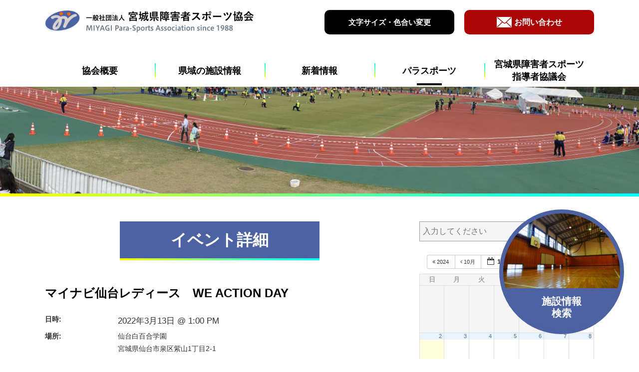

--- FILE ---
content_type: text/css
request_url: https://mpsa.jp/cms/wp-content/themes/sports2021/assets/css/reset.css
body_size: 5972
content:
@charset "utf-8";
/* ===================== reset ==== */
html, body, div, iframe, h1, h2, h3, h4, h5, h6, p, a, img, small, dl, dt, dd, ol, ul, li, form, label, table, tr, th, td, article, footer, header, nav, section, figure ,address{margin: 0;padding: 0;border: 0;font-size: 100%; font-style: normal;}
input, textarea {margin: 0; resize: none; font-size: 16px; padding: 6px;box-sizing: border-box;}
ol, ul {list-style: none;}
table {border-collapse: collapse;border-spacing: 0;}
a {text-decoration: none;color: inherit;}
a:focus {outline: none;}
img {max-width: 100%;height: auto;}
html {font-family:  "游ゴシック体", YuGothic, "游ゴシック Medium", "Yu Gothic Medium", "游ゴシック", "Yu Gothic", 'Hiragino Kaku Gothic ProN' , 'メイリオ' , Meiryo , sans-serif;-webkit-text-size-adjust: 100%;line-height: 1.7;-webkit-font-smoothing: antialiased;}
.mincyo {font-family:'ヒラギノ明朝 Pro W3', 'Hiragino Mincho ProN', '游明朝', 'Yu Mincho', '游明朝体', 'YuMincho', 'HG明朝E', 'ＭＳ Ｐ明朝', 'ＭＳ 明朝', 'MS PMincho', serif;}
/* ===================== utility ==== */
.u_of {overflow: hidden;white-space: nowrap;text-indent: 110%;}
.u_cf::after {content: '';clear: both;display: block;}
.text_link{color:blue; text-decoration: underline; transition: all .3s;}
.text_link:hover{color: red;}
.touch_anime{transition: opacity .3s;}
@media all and (min-width:768px) {.touch_anime:not(.nopacity):hover{opacity: .7;}}
@media all and (max-width:767px) {.touch_anime:not(.nopacity).touch__start{opacity: .7;}}
.scroll_anime{transition: all 1s ease .1s;}
.scroll_anime.fuwa{opacity:0; transform: scale(.95);}
.scroll_anime.fuwa.scroll__start{opacity:1;transform: scale(1)}
.scroll_anime.fuwa-up{transform: translateY(30px);opacity:0;}
.scroll_anime.fuwa-up.scroll__start{transform: translateY(0px);opacity:1;}
.scroll_anime.fuwa-down{transform: translateY(-30px);opacity:0;}
.scroll_anime.fuwa-down.scroll__start{transform: translateY(0px);opacity:1;}
.scroll_anime.fuwa-right{transform: translateX(-30px);opacity:0;}
.scroll_anime.fuwa-right.scroll__start{transform: translateX(0px);opacity:1;}
.scroll_anime.fuwa-left{transform: translateX(30px);opacity:0;}
.scroll_anime.fuwa-left.scroll__start{transform: translateX(0px);opacity:1;}
.scroll_filter{position: relative;overflow: hidden;}
.scroll_filter::before{content: '';width: 100%;height: 100%;background: #fff;position: absolute;left:0;top:0;transition: all 1s;}
.scroll_filter.filter-left.scroll__start::before{left:-100%;}
.scroll_filter.filter-right.scroll__start::before{left: 100%;}
.scroll_filter.filter-up.scroll__start::before{top:-100%;}
.scroll_filter.filter-down.scroll__start::before{top: 100%;}
/* == accessibility ============================================== */
.color-black *, .color-black *:before {
    color: yellow !important;
    border-color: yellow !important;
    background-color: black !important;
}
.color-yellow *, .color-yellow *:before {
    color: black !important;
    border-color: black !important;
    background-color: yellow !important;
}
.color-blue *, .color-blue *:before {
    color: yellow !important;
    border-color: yellow !important;
    background-color: blue !important;
}
/**/
.color-black .nuri, .color-black .nuri:before ,.color-black .nuri a  ,.color-black .nuri span {
    border-color: yellow !important;
    background-color: yellow !important;
    color: black !important;
}
.color-yellow .nuri, .color-yellow .nuri:before ,.color-yellow .nuri a  ,.color-yellow .nuri span {
    border-color: black !important;
    background-color: black !important;
    color: yellow !important;
}
.color-blue .nuri, .color-blue .nuri:before ,.color-blue .nuri a  ,.color-blue .nuri span {
    border-color: yellow !important;
    background-color: yellow !important;
    color: #000 !important;
}
/* ===================== wp ==== */
.wp-editor h1 {
    font-size: 175%;
}
.wp-editor h2 {
    font-size: 160%;
}
.wp-editor h3 {
    font-size: 145%;
}
.wp-editor h4 {
    font-size: 130%;
}
.wp-editor h5 {
    font-size: 115%;
}
.wp-editor h1, .wp-editor h2, .wp-editor h3, .wp-editor h4, .wp-editor h5 {
    margin: 30px 0 10px;
}
.wp-editor img {
    max-width: 100%;
    height: auto;
}
.wp-editor hr {
    margin: 20px 0;
}
.wp-editor .alignleft {
    float: left;
    margin: 0 10px 10px 0;
}
.wp-editor .alignright {
    float: right;
    margin: 0 0 10px 10px;
}
.wp-editor .aligncenter {
    display: block;
    margin: 0 auto;
    text-align: center;
}
.wp-editor strong {
    font-weight: bold;
}
.wp-editor em {
    font-style: italic;
}
.wp-editor del {
    text-decoration: line-through;
}
.wp-editor blockquote {
    display: inline-block;
    padding: 0 1em;
    position: relative;
    margin: 0;
}
.wp-editor blockquote:before {
    content: '"';
    position: absolute;
    left: 0;
    top: 0;
}
.wp-editor blockquote:after {
    content: '"';
    position: absolute;
    right: 0;
    bottom: 0;
}
.wp-editor a {
    color: #00F;
    text-decoration: underline;
    transition: all .2s;
}
.wp-editor a:hover {
    color: red;
}
.wp-editor p {
    margin: 0 0 20px 0;
}
.wp-editor ul {
    list-style: disc;
    padding: 0 0 0 1.5em;
    margin: 0 0 20px 0;
}
.wp-editor ol {
    list-style: decimal;
    padding: 0 0 0 1.5em;
    margin: 0 0 20px 0;
}
.wp-editor table {
    width: 100% !important;
    box-sizing: border-box;
    border-collapse: collapse;
    border-spacing: 0;
    border: none;
    table-layout: fixed !important;
    resize: none;
    margin: 15px auto;
}
.wp-editor table th {
    box-sizing: border-box;
    padding: 6px;
    border: solid 1px #999;
    background: #f5f5f5;
    width: auto !important;
}
.wp-editor table td {
    box-sizing: border-box;
    padding: 6px;
    border: solid 1px #999;
    width: auto !important;
}
@media all and (max-width:767px) {
    .wp-editor .alignleft {
        float: none;
        display: block;
        margin: 0 0 10px;
    }
    .wp-editor .alignright {
        float: none;
        display: block;
        margin: 0 0 10px;
    }
}

--- FILE ---
content_type: text/css
request_url: https://mpsa.jp/cms/wp-content/themes/sports2021/assets/css/style_pc.css?170735
body_size: 34249
content:
@charset "utf-8";
/**/
.block_member-page {
  display: none;
}
#side-wrap .btn_more {
  pointer-events: none;
  position: relative;
}
#side-wrap .btn_more::before {
  content: '';
  width: 100%;
  height: 100%;
  background: rgba(0, 0, 0, .4);
  position: absolute;
  left: 0;
  top: 0;
  z-index: 2;
}
#side-wrap .btn_more::after {
  content: 'coming soon';
  position: absolute;
  top: 50%;
  left: 50%;
  -webkit-transform: translate(-50%, -50%);
  transform: translate(-50%, -50%);
  color: #fff;
  font-size: 125%;
  font-weight: 600;
  z-index: 5;
}
/**/
.sp-only {
  display: none !important;
}
body {
  min-width: 1140px;
}
.font-medium {
  font-size: 125% !important;
}
.font-large {
  font-size: 150% !important;
}
.inner, #contents-wrap {
  width: 1100px;
  margin: auto;
}
.float-box {
  overflow: hidden;
}
#contents-wrap {
  padding: 50px 0 80px;
  overflow: hidden;
}
#main-wrap {
  float: left;
  width: calc(100% - 400px);
}
#side-wrap {
  float: right;
  width: 350px;
}
#side-wrap .area_search form {
  display: block;
  position: relative;
  line-height: 1;
}
#side-wrap .area_search input[type="text"] {
  width: calc(100% - 70px);
  height: 40px;
  -webkit-appearance: none;
  -moz-appearance: none;
  appearance: none;
  border: solid 1px #999;
  box-sizing: border-box;
  border-radius: 0;
  background: #f5f5f5 !important;
  outline: none;
}
#side-wrap .area_search input[type="submit"] {
  -webkit-appearance: none;
  -moz-appearance: none;
  appearance: none;
  width: 70px;
  line-height: 40px;
  text-align: center;
  background: #4c62a2;
  color: #fff;
  font-weight: 600;
  border: none;
  position: absolute;
  right: 0;
  top: 0;
  padding: 0;
  cursor: pointer;
  outline: none;
}
#side-wrap .btn_more {
  width: 350px;
}
#side-wrap .btn_more a {
  line-height: 65px;
}
#side-wrap .side-contents {
  margin: 0 0 30px;
}
#side-wrap .youtube {
  position: relative;
}
/*
#side-wrap .youtube::before {
    content: '';
    width: 64px;
    height: 50px;
    background: url(../img/btn_youtube.png) no-repeat;
    background-size: contain;
    position: absolute;
    left: 0;
    top: 0;
    bottom: 0;
    right: 0;
    margin: auto;
    z-index: 10;
    pointer-events: none;
}
*/
/* == parts ============================================== */
.title_center {
  text-align: center;
  color: #4c62a2;
  font-size: 175%;
  font-weight: 600;
  line-height: 1.4;
  margin: 0 0 20px;
}
.title_back {
  font-size: 135%;
  font-weight: 600;
  color: #fff;
  background: #4c62a2;
  padding: 10px 15px;
  margin: 0 0 30px;
}
.title_border {
  margin: 0 0 20px;
  font-size: 125%;
  font-weight: 600;
  color: #4c62a2;
  border-bottom: solid 2px #4c62a2;
}
.text_lead {
  font-size: 140%;
  font-weight: 600;
  margin: 0 0 50px;
  text-align: center;
}
.text_margin {
  margin: 0 0 50px;
}
.btn_base {
  width: 350px;
  margin: 30px auto;
  text-align: center;
}
.btn_base a {
  display: block;
  background: #c2c2c2;
  color: #fff;
  line-height: 60px;
  font-size: 110%;
  font-weight: 600;
}
.btn_more {
  width: 380px;
  margin: 30px auto;
  background: #4c62a2;
  text-align: center;
  overflow: hidden;
}
.btn_more a {
  display: block;
  line-height: 70px;
  background: url("../img/waku.png") no-repeat;
  background-size: contain;
  color: #fff;
  font-weight: 600;
  font-size: 115%;
}
.btn_more span {
  display: inline-block;
  padding: 0 30px 0 0;
  background: url(../img/arrow.png) no-repeat right center;
}
.btn_more a, .btn_more span {
  background-color: transparent !important;
}
.btn-wrap {
  text-align: center;
}
.btn-wrap .btn_more {
  display: inline-block;
  width: 320px;
  margin: 10px;
}
.btn-wrap .btn_more a {
  line-height: 59px;
}
/* == header ============================================== */
header .h-top {
  padding: 20px 0;
  overflow: hidden;
  margin: 0 0 20px;
}
header .h-logo {
  float: left;
}
header .h-logo a {
  display: block;
  width: 418px;
  height: 45px;
  background: url(../img/main-log01.png) no-repeat;
  overflow: hidden;
  text-indent: 120%;
  white-space: nowrap;
}
.color-black header .h-logo a, .color-blue header .h-logo a {
  background: url(../img/main-log02.png) no-repeat;
}
header .box-btn {
  float: right;
  overflow: hidden;
}
header .box-btn a {
  font-weight: 600;
  display: block;
  line-height: 45px;
}
header .box-btn .btn_change {
  width: 260px;
  border-radius: 10px;
  background: #000;
  text-align: center;
  float: left;
  margin: 0 20px 0 0;
  font-size: 95%;
  border: solid 2px #000;
  box-sizing: border-box;
}
header .box-btn .btn_change a {
  color: #fff;
  background: none !important;
}
.btn_contact {
  width: 260px;
  border-radius: 10px;
  background: #aa0404;
  text-align: center;
  border: solid 2px #aa0404;
  box-sizing: border-box;
}
.btn_contact a {
  color: #fff;
  background: none !important;
}
.btn_contact span {
  display: inline-block;
  padding: 0 0 0 35px;
  background-image: url("../img/icon-mail01.png");
  background-repeat: no-repeat;
  background-position: left center;
}
header .box-btn .btn_contact {
  float: left;
}
.color-black header .box-btn .btn_contact span {
  background-image: url("../img/icon-mail02.png");
}
.color-yellow header .box-btn .btn_contact span {
  background-image: url("../img/icon-mail03.png");
}
.color-blue header .box-btn .btn_contact span {
  background-image: url("../img/icon-mail02.png");
}
.list_main-nav {
  display: -webkit-box;
  display: -ms-flexbox;
  display: flex;
  -ms-flex-pack: distribute;
  justify-content: space-around;
  -ms-flex-wrap: nowrap;
  flex-wrap: nowrap;
}
.list_main-nav > li {
  -ms-flex-preferred-size: auto;
  flex-basis: auto;
  text-align: center;
  position: relative;
  width: 100%;
  height: calc(2.8em + 20px);
}
.list_main-nav > li + li::before {
  content: '';
  width: 2px;
  height: 28px;
  background: url(../img/grade.jpg) no-repeat;
  position: absolute;
  left: 0;
  top: 0;
  bottom: 0;
  margin: auto;
}
.list_main-nav > li > a {
  display: flex;
  justify-content: center;
  align-items: center;
  font-size: 115%;
  font-weight: 600;
  position: relative;
  line-height: 1.4;
  height: 100%;
}
.list_main-nav > li > a::before {
  content: '';
  position: absolute;
  bottom: 3px;
  right: 0;
  left: 0;
  margin: auto;
  height: 4px;
  background: #000;
  transition: all .3s;
  width: 0;
}
.color-black .list_main-nav > li > a::before {
  background-color: yellow !important;
}
.color-yellow .list_main-nav > li > a::before {
  background-color: black !important;
}
.color-blue .list_main-nav > li > a::before {
  background-color: yellow !important;
}
.list_main-nav > li > a:hover::before, #page_outline .list_main-nav > li:nth-child(1) > a::before, #page_facilities .list_main-nav > li:nth-child(2) > a::before, #page_information .list_main-nav > li:nth-child(3) > a::before, #page_associates .list_main-nav > li:nth-child(4) > a::before, #page_mypage .list_main-nav > li:nth-child(5) > a::before, #page_para-sports01 .list_main-nav > li:nth-child(4) > a::before, #page_para-sports02 .list_main-nav > li:nth-child(4) > a::before, #page_para-sports03 .list_main-nav > li:nth-child(4) > a::before, #page_para-sports04 .list_main-nav > li:nth-child(5) > a::before {
  width: 50px;
}
.list_sub-nav {
  position: absolute;
  top: 99%;
  left: 0;
  width: 100%;
  z-index: 100;
  background: #fff;
  border: solid 1px #999;
  opacity: 0;
  visibility: hidden;
  pointer-events: none;
  transition: all .5s;
}
.list_main-nav > li:hover .list_sub-nav {
  opacity: 1;
  visibility: visible;
  pointer-events: auto;
}
.list_sub-nav a {
  display: block;
  padding: 10px 10px 10px 25px;
  font-size: 82%;
  font-weight: 600;
  text-align: left;
  border-bottom: solid 1px #999;
  position: relative;
  transition: all .2s;
}
.list_sub-nav a::before {
  content: '';
  width: 8px;
  height: 8px;
  position: absolute;
  left: 8px;
  top: 0;
  bottom: 0;
  margin: auto;
  background: #feff01;
  background: -moz-linear-gradient(left, #feff01 0%, #c0ff3f 21%, #8eff71 40%, #4cffb3 61%, #23ffdc 80%, #02fffd 100%);
  background: -webkit-linear-gradient(left, #feff01 0%, #c0ff3f 21%, #8eff71 40%, #4cffb3 61%, #23ffdc 80%, #02fffd 100%);
  background: linear-gradient(to right, #feff01 0%, #c0ff3f 21%, #8eff71 40%, #4cffb3 61%, #23ffdc 80%, #02fffd 100%);
  filter: progid:DXImageTransform.Microsoft.gradient(startColorstr='#feff01', endColorstr='#02fffd', GradientType=1);
  transform: rotateZ(45deg);
}
.list_sub-nav a:hover {
  background: #4c62a2;
  color: #fff;
}
/* == footer ============================================== */
footer {
  padding: 50px 0 10px;
  background: #4c62a2;
  color: #fff;
}
footer .inner {
  overflow: hidden;
}
footer .f-title {
  font-size: 135%;
  font-weight: 600;
}
footer .area_info {
  float: left;
  width: 500px;
}
footer .f-address {
  margin: 0 0 20px;
}
footer .copyright {
  margin: 50px 0 0;
  text-align: center;
  font-size: 80%;
}
footer .tel-box {
  float: left;
  font-size: 80%;
  line-height: 1;
}
footer .tel-box p + p {
  margin: 10px 0 0;
}
footer .tel-box span {
  font-size: 175%;
  font-weight: 600;
  display: inline-block;
  margin: 0 0 0 10px;
}
footer .btn_map {
  width: 220px;
  border: solid 1px #fff;
  float: right;
  text-align: center;
}
footer .btn_map a {
  display: block;
  font-weight: 600;
  line-height: 60px;
}
footer .btn_map span {
  display: inline-block;
  background: url(../img/arrow02.png) no-repeat right center;
  padding: 0 20px;
}
footer .area_map {
  float: right;
  width: 500px;
  height: 250px;
}
footer .area_map iframe {
  width: 100%;
  height: 100%;
}
/* == frontpage ==============================================*/
.block_front-top {
  position: relative;
  height: 600px;
  overflow: hidden;
}
.block_front-top::before {
  content: '';
  width: 100%;
  height: 6px;
  position: absolute;
  top: 0;
  left: 0%;
  margin: auto;
  background: url(../img/line01.jpg) center;
  z-index: 5;
}
.block_front-top::after {
  content: '';
  width: 100%;
  height: 6px;
  position: absolute;
  left: 0;
  right: 0;
  bottom: 0;
  margin: auto;
  background: url(../img/line01.jpg) center;
}
.block_front-top .top-slide {
  position: absolute;
  top: 50%;
  left: 50%;
  -webkit-transform: translate(-50%, -50%);
  transform: translate(-50%, -50%);
  width: 100%;
  height: 100%;
}
.block_front-top .slick-list, .block_front-top .slick-track, .block_front-top .slick-slide, .block_front-top .slick-slide > div {
  height: 100%;
}
.block_front-top .top-slide .contents {
  background-position: center;
  background-repeat: no-repeat;
  background-size: cover;
  width: 100%;
  height: 100%;
}
.block_front-top .top-slide .contents.slide01 {
  background-image: url(../img/slider/slide01.jpg);
}
.block_front-top .top-slide .contents.slide02 {
  background-image: url(../img/slider/slide02.jpg);
}
.block_front-top .top-slide .contents.slide03 {
  background-image: url(../img/slider/slide03.jpg);
}
.block_front-top .top-slide .contents.slide04 {
  background-image: url(../img/slider/slide04.jpg);
}
.block_front-top .top-slide .contents.slide05 {
  background-image: url(../img/slider/slide05.jpg);
}
.fixed-menu {
  position: fixed;
  right: 30px;
  bottom: 50px;
  border-radius: 50%;
  overflow: hidden;
  background: #4c62a2;
  box-sizing: border-box;
  width: 250px;
  height: 250px;
  text-align: center;
  border: solid 8px #4c62a2;
  z-index: 1000;
}
.fixed-menu .btn-search a {
  display: block;
  padding: 70% 0 0;
  background: url("../img/main-btn.jpg") no-repeat center top;
  background-size: contain;
  color: #fff;
  font-size: 125%;
  font-weight: 600;
  line-height: 1.2;
}
/*--------------------*/
.block_front-news {
  margin: 60px auto;
  border-top: solid 1px #4c62a2;
  border-bottom: solid 1px #4c62a2;
  padding: 50px 0;
}
.list_tab {
  overflow: hidden;
  margin: 0 0 30px;
}
.list_tab li {
  text-align: center;
  font-size: 110%;
  font-weight: 600;
  float: left;
  width: 32%;
  background: #4c62a2;
  color: #fff;
  border-radius: 10px;
  margin: 0 0 2%;
  box-sizing: border-box;
  border: solid 2px #4c62a2;
  cursor: pointer;
}
.list_tab li span, .list_tab li a {
  display: block;
  line-height: 50px;
}
.list_tab li:nth-child(2) {
  margin: 0 2% 2%;
}
.list_tab li:nth-child(4) {
  width: 49%;
  margin: 0 2% 0 0;
}
.list_tab li:nth-child(5) {
  width: 49%;
}
.list_tab li.tab__select {
  color: #4c62a2;
  background: #fff;
}
.color-black .list_tab li.tab__select {
  background: yellow !important;
  color: black !important;
}
.color-yellow .list_tab li.tab__select {
  background: black !important;
  color: yellow !important;
}
.color-blue .list_tab li.tab__select {
  background: yellow !important;
  color: black !important;
}
.list_news-summary li + li {
  margin: 30px 0 0;
}
.list_news-summary a {
  overflow: hidden;
  position: relative;
  display: -webkit-box;
  display: -ms-flexbox;
  display: flex;
}
.list_news-summary .news-thumbnail {
  width: 40%;
  margin: 0 2% 0 0;
  position: relative;
}
.list_news-summary .news-thumbnail .cat-tag {
  position: absolute;
  left: 0;
  line-height: 1;
  background: #4c62a2;
  padding: 8px 12px;
  border: solid 2px #eee;
  font-size: 82%;
  font-weight: 600;
  color: #fff;
}
.list_news-summary .news-thumbnail img {
  vertical-align: top;
}
.list_news-summary .text-box {
  width: 58%;
  line-height: 1.3;
  position: relative;
}
.list_news-summary .text-box .news-title {
  font-size: 115%;
  font-weight: 600;
  margin: 0 0 5px;
  max-height: 2.6em;
  overflow: hidden;
}
.list_news-summary .text-box .news-text {
  max-height: 2.6em;
  overflow: hidden;
  font-size: 88%;
}
.list_news-summary .text-box .news-iine {
  position: absolute;
  bottom: 0;
  left: 0;
  color: #68868e;
  font-weight: 600;
  font-size: 88%;
}
.list_news-summary .text-box .news-iine .wpulike {
  display: inline-block;
  padding: 0 !important;
}
.list_news-summary .text-box .news-iine button {
  display: none;
}
.area_pager {
  margin: 80px auto 0;
  text-align: center;
}
.area_pager span, .area_pager a {
  display: inline-block;
  width: 30px;
  line-height: 30px;
  height: 30px;
  text-align: center;
  border: solid 1px #51629d;
  margin: 0 5px;
  font-weight: 600;
  vertical-align: top;
  background-color: #51629d;
  color: #fff;
  transition: all .3s;
  background-repeat: no-repeat;
  background-position: center;
  background-size: contain;
}
.area_pager span, .area_pager a:hover {
  background-color: #fff;
  color: #51629d;
}
.area_pager .previouspostslink {
  border: none;
  overflow: hidden;
  white-space: nowrap;
  text-indent: 120%;
  background-image: url(../img/prev.png);
  background-color: transparent !important;
  margin: 2px 20px 0 0;
}
.area_pager .nextpostslink {
  border: none;
  overflow: hidden;
  white-space: nowrap;
  text-indent: 120%;
  background-image: url(../img/next.png);
  background-color: transparent !important;
  margin: 2px 0 0 20px;
}
.area_pager .previouspostslink:hover, .area_pager .nextpostslink:hover {
  transform: scale(1.1);
}
.list_others {
  overflow: hidden;
  margin: 0 0 100px;
}
.list_others li {
  float: left;
  width: 32%;
  margin: 0 0 0 2%;
}
.list_others li:nth-child(3n + 1) {
  clear: both;
  margin: 0;
}
.list_others a {
  display: block;
}
.list_others .title {
  font-weight: 600;
  margin: 0 0 5px;
}
.list_others .excerpt {
  font-size: 82%;
}
.block_single .single-info {
  margin: 0 0 15px;
  overflow: hidden;
}
.block_single .single-info .time {
  float: left;
  color: #68868e;
  font-weight: 600;
  font-size: 82%;
}
.block_single .single-info .list_single-sns {
  float: right;
}
.block_single .single-info .list_single-sns li {
  display: inline-block;
  margin: 0 0 0 10px;
  width: 24px;
}
.block_single .single-info .list_single-sns a {
  display: block;
}
.block_single .single-title {
  font-size: 150%;
  font-weight: 600;
  margin: 0 0 20px;
}
.block_single article {
  margin: 0 0 60px;
}
.block_single .map-wrap {
  height: 500px;
}
.block_single .map-wrap iframe {
  width: 100%;
  height: 100%;
}
/*--------------------*/
.block_front-associates {
  margin: 0 0 80px;
}
.list_3column {
  overflow: hidden;
}
.list_3column li {
  float: left;
  width: 32%;
  margin: 0 0 2% 2%;
}
.list_3column li:nth-child(3n + 1) {
  clear: both;
  margin: 0 0 2%;
}
.list_3column img {
  vertical-align: top;
}
.list_3column .sponsor-title {
  margin: 5px 0 0;
  font-size: 88%;
  font-weight: 600;
}
.list_4column {
  overflow: hidden;
}
.list_4column li {
  float: left;
  width: 23.5%;
  height: 0;
  padding: 7% 0 0;
  margin: 0 0 2% 2%;
  position: relative;
  text-align: center;
  overflow: hidden;
}
.list_4column li:nth-child(4n + 1) {
  clear: both;
  margin: 0 0 2%;
}
.list_4column li::before {
  content: '';
  width: 100%;
  height: 100%;
  box-sizing: border-box;
  border: solid 1px #999;
  position: absolute;
  left: 0;
  top: 0;
  pointer-events: none;
  z-index: 5;
}
.list_4column a {
  position: absolute;
  top: 50%;
  left: 50%;
  -webkit-transform: translate(-50%, -50%);
  transform: translate(-50%, -50%);
  width: 100%;
  height: 100%;
  display: block;
  z-index: 10;
}
.list_4column img {
  vertical-align: top;
  display: block;
  position: absolute;
  top: 50%;
  left: 50%;
  -webkit-transform: translate(-50%, -50%);
  transform: translate(-50%, -50%);
}
/*--------------------*/
.block_front-members {
  margin: 0 0 80px;
}
/* == underpage ============================================== */
.ai1ec-views-dropdown, .ai1ec-calendar-toolbar, .ai1ec-pull-left .ai1ec-pagination, .ai1ec-subscribe-container {
  display: none !important;
}
.ai1ec-btn-toolbar {
  text-align: center;
}
.ai1ec-pagination {
  margin: 0 auto 10px !important;
  float: none !important;
}
#page-bnr {
  height: 220px;
  position: relative;
  overflow: hidden;
}
#page_information #page-bnr {
  background: url(../img/bnr-information.jpg) no-repeat center;
}
#page_facilities #page-bnr {
  background: url(../img/bnr-facilities.jpg) no-repeat center;
}
#page_para-sports03 #page-bnr {
  background: url(../img/bnr-events.jpg) no-repeat center;
}
#page_mypage #page-bnr {
  background: url(../img/bnr-mypage.jpg) no-repeat center;
}
#page_para-sports04 #page-bnr {
  background: url(../img/bnr-council.jpg) no-repeat center;
}
#page-bnr::after {
  content: '';
  width: 100%;
  height: 6px;
  position: absolute;
  bottom: 0;
  left: 0;
  background: #feff01;
  background: -moz-linear-gradient(left, #feff01 0%, #c0ff3f 21%, #8eff71 40%, #4cffb3 61%, #23ffdc 80%, #02fffd 100%);
  background: -webkit-linear-gradient(left, #feff01 0%, #c0ff3f 21%, #8eff71 40%, #4cffb3 61%, #23ffdc 80%, #02fffd 100%);
  background: linear-gradient(to right, #feff01 0%, #c0ff3f 21%, #8eff71 40%, #4cffb3 61%, #23ffdc 80%, #02fffd 100%);
  filter: progid:DXImageTransform.Microsoft.gradient(startColorstr='#feff01', endColorstr='#02fffd', GradientType=1);
}
#page-bnr img {
  position: absolute;
  top: 50%;
  left: 50%;
  -webkit-transform: translate(-50%, -50%);
  transform: translate(-50%, -50%);
  max-width: none;
}
/* ====== 
page-name #
======*/
.block_accessibility .accessibility-set {
  margin: 0 0 60px;
}
.block_accessibility .btn_size {
  margin: 0 0 30px;
  font-weight: 600;
  cursor: pointer;
  width: 300px;
  padding: 0 10px 0 0;
}
.block_accessibility .btn_size span.en {
  font-size: 70%;
  display: inline-block;
  margin: 0 0 0 1em;
}
.block_accessibility .btn_size.size-medium {
  font-size: 125%;
}
.block_accessibility .btn_size.size-large {
  font-size: 150%;
}
.block_accessibility .btn_color {
  width: 200px;
  padding: 60px 0;
  display: inline-block;
  margin: 0 10px 0 0;
  text-align: center;
  font-size: 125%;
  font-weight: 600;
  cursor: pointer;
  border: solid 2px #000;
}
.block_accessibility .btn_color span.en {
  display: block;
}
.block_accessibility .btn_color.color-black {
  background: #000000;
  color: #ffff00;
}
.block_accessibility .btn_color.color-yellow {
  background: #ffff00;
}
.block_accessibility .btn_color.color-blue {
  background: #0000ff;
}
.btn_back {
  width: 280px;
  margin: 30px auto;
  background: #aa0404;
  color: #fff;
  padding: 10px 0;
  font-weight: 600;
  text-align: center;
  cursor: pointer;
}
.block_accessibility .text-pre {
  font-weight: 600;
  margin: 0 0 30px;
}
/* ====== 
page-name #outline
======*/
.title_box {
  width: 400px;
  text-align: center;
  box-sizing: border-box;
  padding: 10px 0;
  color: #fff;
  font-size: 200%;
  background: #4c62a2;
  margin: 0 auto 50px;
  position: relative;
}
.title_box::before {
  content: '';
  position: absolute;
  left: 0;
  bottom: -4px;
  width: 100%;
  height: 4px;
  background: #feff01;
  background: -moz-linear-gradient(left, #feff01 0%, #c0ff3f 21%, #8eff71 40%, #4cffb3 61%, #23ffdc 80%, #02fffd 100%);
  background: -webkit-linear-gradient(left, #feff01 0%, #c0ff3f 21%, #8eff71 40%, #4cffb3 61%, #23ffdc 80%, #02fffd 100%);
  background: linear-gradient(to right, #feff01 0%, #c0ff3f 21%, #8eff71 40%, #4cffb3 61%, #23ffdc 80%, #02fffd 100%);
  filter: progid:DXImageTransform.Microsoft.gradient(startColorstr='#feff01', endColorstr='#02fffd', GradientType=1);
}
.title_border2 {
  width: 400px;
  text-align: center;
  box-sizing: border-box;
  padding: 10px 0;
  color: #4c62a2;
  font-size: 150%;
  border-top: solid 2px #4c62a2;
  border-bottom: solid 2px #4c62a2;
  margin: 0 auto 30px;
}
.contents-set + .contents-set {
  margin: 60px 0 0;
}
.text-base + .text-base {
  margin: 20px 0 0;
}
.block_outline .box-messge {
  padding: 0 0 0 230px;
  background: url("../img/outline/president.jpg") no-repeat left top;
}
.block_outline .policy-box {
  height: 300px;
  border: solid 1px #c2c2c2;
  padding: 30px;
  box-sizing: border-box;
  overflow-y: scroll;
  -webkit-overflow-scrolling: touch;
  margin: 0 0 50px;
}
.list_mark-box {
  overflow: hidden;
  margin: 60px 0 0;
}
.list_mark-box li {
  overflow: hidden;
  margin: 0 0 40px;
}
.list_mark-box .mark-img {
  float: left;
  width: 230px;
  text-align: center;
}
.list_mark-box .mark-img img {
  display: block;
  margin: 0 auto 10px;
}
.list_mark-box .mark-name {
  float: left;
  width: calc(100% - 230px);
}
.map-box {
  height: 400px;
  margin: 0 0 20px;
}
.map-box iframe {
  width: 100%;
  height: 100%;
}
/* ====== 
page-name #para-sports01
======*/
.img-margin {
  margin: 0 auto 40px;
}
.list_para01 {
  overflow: hidden;
  margin: 50px auto 0;
}
.list_para01 li {
  float: left;
  width: 32%;
  margin: 0 0 4% 2%;
}
.list_para01 li:nth-child(3n + 1) {
  clear: both;
  margin: 0 0 4%;
}
.list_para01 .thumbnail {
  position: relative;
  overflow: hidden;
  height: 0;
  padding: 75% 0 0;
}
.list_para01 .thumbnail img {
  position: absolute;
  top: 50%;
  left: 50%;
  -webkit-transform: translate(-50%, -50%);
  transform: translate(-50%, -50%);
  max-width: 120%;
}
.list_para01 .thumbnail .para-title {
  position: absolute;
  bottom: 5%;
  left: 0;
  background-color: rgba(0, 0, 0, .5);
  padding: 5px 30px 5px 10px;
  line-height: 1;
  color: #fff;
  font-weight: 600;
  font-size: 88%;
  width: 100%;
  box-sizing: border-box;
  background-image: url("../img/arrow02.png");
  background-position: right 10px center;
  background-repeat: no-repeat;
  background-size: 10.5px 15px;
}
.list_para01 a {
  position: relative;
  display: block;
}
.list_para01 a::before {
  content: '';
  width: 100%;
  height: 100%;
  position: absolute;
  left: 0;
  top: 0;
  background: url(../img/waku03.png) no-repeat center;
  background-size: cover;
  z-index: 2;
  background-color: transparent !important;
}
#page_para-sports01 .lity-close, #page_para-sports04 .lity-close {
  position: absolute;
  width: 40px;
  height: 40px;
  overflow: hidden;
  text-indent: 120%;
  white-space: nowrap;
  background: url(../img/close.png) no-repeat;
  right: -20px;
  top: -20px;
}
#page_para-sports01 .lity-container, #page_para-sports04 .lity-container {
  max-width: 720px;
}
#page_para-sports01 .lity-content, #page_para-sports04 .lity-content {
  background: #fff;
  overflow-y: scroll;
  max-height: 85vh;
}
#page_para-sports01 .lity-content:after, #page_para-sports04 .lity-content:after {
  display: none;
}
#page_para-sports01 .lity-content .text-box, #page_para-sports04 .lity-content .text-box {
  padding: 20px 35px 30px;
  font-size: 94%;
}
#page_para-sports04 .lity-thumbnail {
  text-align: center;
}
/* ====== 
page-name #members
======*/
.block_members fieldset legend, .block_members .link-text {
  display: none;
}
.block_members fieldset label {
  font-weight: 600;
}
.block_members .div_text {
  margin: 5px 0 20px !important;
  width: 100% !important;
}
.block_members .req-text {
  display: none;
}
.block_members .button_div {
  margin: 50px 0;
}
.block_members .buttons {
  width: 352px;
  line-height: 66px;
  background: url("../img/btn-form.png");
  text-align: center;
  color: #fff;
  padding: 0;
  -webkit-appearance: none;
  -moz-appearance: none;
  appearance: none;
  border: none;
  font-weight: 600;
  font-size: 115%;
  cursor: pointer;
  transition: all .2s;
}
.block_members .buttons:hover {
  opacity: .7;
}
.block_members .kiyaku-box {
  height: 300px;
  overflow-y: scroll;
  -webkit-overflow-scrolling: touch;
}
.list_kougi li + li {
  margin: 30px auto 0;
}
.list_kougi a {
  display: block;
  overflow: hidden;
}
.list_kougi .thumbnail {
  float: left;
  width: 30%;
  margin: 0 3% 0 0;
}
.list_kougi .text-box {
  float: left;
  width: 67%;
}
.list_kougi .text-box .kougi-title {
  font-weight: 600;
}
.list_kougi .text-box .time {
  font-size: 82%;
}
.list_kougi .text-box .excerpt {
  font-size: 88%;
}
.block_members .area_member-edit {
  margin: 60px auto 0;
}
.block_members .area_member-edit ul {
  text-align: center;
}
.block_members .area_member-edit ul li:nth-child(2) {
  display: none;
}
.block_members .area_member-edit a {
  display: block;
  width: 352px;
  line-height: 66px;
  background: url("../img/btn-form.png");
  text-align: center;
  color: #fff;
  padding: 0;
  -webkit-appearance: none;
  -moz-appearance: none;
  appearance: none;
  border: none;
  font-weight: 600;
  font-size: 115%;
  cursor: pointer;
  transition: all .2s;
  margin: auto;
}
.block_members .area_member-edit a:hover {
  opacity: .7;
}
.block_members .area_member-edit .wpmem_msg {
  display: none !important;
}
/* ====== 
page-name #contact
======*/
.form_base input, .form_base select {
  -webkit-appearance: none;
  -moz-appearance: none;
  appearance: none;
  border: none;
}
.form_base input[type="text"], .form_base input[type="tel"], .form_base input[type="email"] {
  width: 100%;
  border: solid 1px #ccc;
}
.form_base select {
  border: solid 1px #ccc;
  padding: 8px;
  min-width: 40%;
}
.form_base textarea {
  width: 100%;
  border: solid 1px #ccc;
}
.form_base .area_submit {
  margin: 60px auto 0;
  text-align: center;
}
.form_base .area_submit .btn {
  width: 360px;
  line-height: 50px;
  background: #4c62a2;
  color: #fff;
  font-weight: 600;
  cursor: pointer;
}
.list_form li {
  overflow: hidden;
  display: table;
  width: 100%;
}
.list_form li + li {
  margin: 20px 0 0;
}
.list_form .area_label {
  width: 200px;
  display: table-cell;
  vertical-align: middle;
  background: #4c62a2;
  color: #fff;
  font-weight: 600;
  text-align: center;
}
.list_form .area_input {
  display: table-cell;
  vertical-align: middle;
  border-bottom: solid 1px #4c62a2;
  padding: 10px 20px;
  box-sizing: border-box;
}
.ajax-loader {
  display: none !important;
}
/* ====== 
page-name #facilities/
======*/
.search-set {
  overflow: hidden;
  margin: 0 auto 50px;
}
.search-set .search-title {
  float: left;
  width: 132px;
  line-height: 200px;
  text-align: center;
  color: #4c62a2;
  font-size: 135%;
  font-weight: 600;
  background: url(../img/waku04.png) no-repeat center;
  margin: 0 18px 0 0;
}
.search-set .list_search-check {
  width: calc(100% - 150px);
  float: left;
  overflow: hidden;
  margin: 5px 0 0;
}
.search-set .list_search-check li {
  float: left;
  width: 49%;
  margin: 0 0 4% 2%;
}
.search-set .list_search-check li:nth-child(2n + 1) {
  clear: both;
  margin: 0 0 4%;
}
.search-set .list_search-check li input[type="checkbox"] {
  display: none;
}
.search-set .list_search-check li label {
  display: block;
  text-align: center;
  padding: 10px 0;
  border: solid 1px #4c62a2;
  border-radius: 10px;
  color: #4c62a2;
  font-weight: 600;
  transition: all .15s;
  cursor: pointer;
}
.search-set .list_search-check li input:checked + label {
  background: #4c62a2;
  color: #fff;
}
.color-black .search-set .list_search-check li input:checked + label {
  background: yellow !important;
  color: black !important;
}
.color-yellow .search-set .list_search-check li input:checked + label {
  background: black !important;
  color: yellow !important;
}
.color-blue .search-set .list_search-check li input:checked + label {
  background: yellow !important;
  color: black !important;
}
.block_facilities .searchform {
  margin: 0 0 80px;
}
.block_facilities .area_submit input {
  display: block;
  margin: auto;
  width: 352px;
  line-height: 66px;
  background: url("../img/btn-form.png");
  text-align: center;
  color: #fff;
  padding: 0;
  -webkit-appearance: none;
  -moz-appearance: none;
  appearance: none;
  border: none;
  font-weight: 600;
  font-size: 115%;
  cursor: pointer;
  transition: all .2s;
}
.block_facilities .area_submit input:hover {
  opacity: .7;
}
.list_facilities {
  overflow: hidden;
  margin: 0 0 60px;
}
.list_facilities li {
  float: left;
  width: 32%;
  margin: 0 0 2% 2%;
  text-align: center;
}
.list_facilities li:nth-child(3n + 1) {
  margin: 0 0 2%;
  clear: both;
}
.list_facilities a {
  display: block;
}
.list_facilities .title {
  font-size: 94%;
  font-weight: 600;
}
.block_facilities .search-att {
  text-align: center;
  margin: 20px auto;
  color: #4c62a2;
  font-size: 125%;
  font-weight: 600;
}
/*--------------------*/
.block_single .facilities-info {
  margin: 0 0 20px;
}
.block_single .wp-editor {
  margin: 0 0 40px;
}
.block_single .facilities-info .thumbnail {
  width: 49%;
  float: left;
}
.block_single .facilities-info .map-wrap {
  width: 49%;
  float: right;
  height: 200px;
}
.block_single .facilities-info .map-wrap iframe {
  width: 100%;
  height: 100%;
}
.dl_base {
  overflow: hidden;
  display: table;
  width: 100%;
}
.dl_base + .dl_base {
  margin: 10px 0 0;
}
.dl_base dt {
  display: table-cell;
  vertical-align: middle;
  width: 30%;
  background: #4c62a2;
  text-align: center;
  color: #fff;
  font-size: 115%;
  font-weight: 600;
  padding: 10px;
  box-sizing: border-box;
}
.dl_base dd {
  display: table-cell;
  vertical-align: middle;
  border-bottom: solid 1px #4c62a2;
  padding: 10px 20px;
}
.search-none {
  text-align: center;
  margin: 100px 0;
  font-size: 125%;
  font-weight: 600;
}
/* ====== 
page-name #events
======*/
.block_events .calendar {
  margin: 100px 0 0;
}
.block_events .ai1ec-agenda-buttons {
  display: none !important;
}
.block_events-single .ai1ec-event-footer, .block_events-single .ai1ec-actions, .block_events-single .ai1ec-categories {
  display: none !important;
}
.block_events-single .ai1ec-field-label {
  text-align: left;
  color: #333;
  width: 20%;
  font-size: 100%;
}
.block_events-single .ai1ec-single-event {
  line-height: 1.8;
  margin: 0 0 20px;
  border-bottom: dotted 1px #999;
}
.ai1ec-agenda-view .ai1ec-categories {
  display: none;
}
.ai1ec-event .ai1ec-event-title {
  color: #000 !important;
}
.ai1ec-month-view .ai1ec-event {
  font-size: 88%;
}
/*------------------------------------------------*/
.list_enkaku li {
  overflow: hidden;
}
.list_enkaku li + li {
  margin: 3px 0 0;
}
.list_enkaku span {
  display: block;
  min-height: 1px;
}
.list_enkaku .year {
  width: 70px;
  float: left;
}
.list_enkaku .month {
  width: 50px;
  float: left;
  text-align: right;
  margin: 0 30px 0 0;
}
.list_enkaku .title {
  width: calc(100% - 150px);
  float: left;
}
/*------------------------------------------------*/
.block_para-sports02 dl dt {
  font-weight: 600;
  font-size: 115%;
  margin: 0 0 5px;
}
.block_para-sports02 dl + dl {
  margin: 25px 0 0;
}
.list_decimal {
  list-style: decimal;
  padding: 0 0 0 1.3em;
}
.list_decimal li + li {
  margin: 20px 0 0;
}
.text-center {
  text-align: center;
  font-size: 200%;
  font-weight: 600;
}
.link-center {
  text-align: center;
}
.block_para-sports02 .btn_contact {
  margin: 40px auto 0;
}
.block_para-sports02 .btn_contact a {
  font-weight: 600;
  display: block;
  line-height: 45px;
}
.img-center {
  text-align: center;
  margin: 0 auto 30px;
}
.ai1ec-gmap-placeholder {
  display: none;
}
/*--------------------*/
.list_anchor {
  display: flex;
  justify-content: space-between;
  margin: 0 0 60px;
}
.list_anchor li {
  text-align: center;
  width: 24%;
  background: #435798;
}
.list_anchor a {
  display: block;
  color: #fff;
  font-size: 90%;
  font-weight: 700;
  padding: 12px 0;
}
.block_council .area_movie .sns-box {
  width: 400px;
  margin: auto;
}
.block_council .area_sibu {
  padding: 70px 0 0;
}
.block_council .area_sibu .sibu-img {
  text-align: center;
}
.block_council .area_officer {
  padding: 70px 0 0;
}
.block_council .area_officer .officer-title {
  font-size: 125%;
  font-weight: 700;
  margin: 0 0 30px;
  text-align: center;
}
.table_officer {
  width: 100%;
}
.table_officer + .table_officer {
  margin: 30px 0 0;
}
.table_officer th {
  text-align: center;
  border: solid 1px #142352;
  font-weight: 400;
  width: 35%;
  padding: 5px 0;
}
.table_officer td {
  text-align: center;
  border: solid 1px #142352;
  padding: 5px 0;
}
.table_officer thead th {
  font-weight: 700;
  color: #fff;
  background: #4C62A2;
}
.table_officer thead th:nth-child(2) {
  width: 65%;
}
.block_council .area_activity {
  padding: 70px 0 0;
}
.block_council .area_contact {
  padding: 70px 0 0;
}
.block_council .area_contact .contact-lead {
  text-align: center;
  font-size: 137.5%;
  font-weight: 700;
  margin: 0 0 30px;
}
.block_council .area_contact .contact-flex {
  display: flex;
  justify-content: center;
}
.block_council .area_contact .contact-flex > div {
  width: 193px;
  text-align: center;
  margin: 0 30px;
}
.block_council .area_contact .contact-flex > div p {
  font-weight: 700;
  font-size: 112.5%;
}
/**/
.side-calendar {
  margin: 0 0 30px;
}
.side-calendar .google iframe {
  width: 100%;
  height: 400px;
  border: none;
}

--- FILE ---
content_type: text/css
request_url: https://mpsa.jp/cms/wp-content/themes/sports2021/assets/css/style_sp.css?170735
body_size: 32708
content:
@charset "utf-8";
/**/
.block_member-page {
  display: none;
}
#side-wrap .btn_more {
  pointer-events: none;
  position: relative;
}
#side-wrap .btn_more::before {
  content: '';
  width: 100%;
  height: 100%;
  background: rgba(0, 0, 0, .4);
  position: absolute;
  left: 0;
  top: 0;
  z-index: 2;
}
#side-wrap .btn_more::after {
  content: 'coming soon';
  position: absolute;
  top: 50%;
  left: 50%;
  -webkit-transform: translate(-50%, -50%);
  transform: translate(-50%, -50%);
  color: #fff;
  font-size: 125%;
  font-weight: 600;
  z-index: 5;
}
/**/
html[lang="ja"] {
  margin: 0 !important;
}
html {
  font-size: 3.5vw;
}
body {
  margin: 120px 0 0;
}
.font-medium {
  font-size: 4vw !important;
}
.font-large {
  font-size: 4.5vw !important;
}
.inner {
  width: 94%;
  margin: auto;
}
.pc-only {
  display: none !important;
}
#wpadminbar {
  display: none !important;
}
.float-box {
  overflow: hidden;
}
#contents-wrap {
  width: 94%;
  margin: auto;
  padding: 30px 0 40px;
  overflow: hidden;
}
#main-wrap {
  margin: 0 0 50px;
}
#side-wrap .area_search form {
  display: block;
  position: relative;
}
#side-wrap .area_search input[type="text"] {
  width: calc(100% - 70px);
  height: 40px;
  -webkit-appearance: none;
  -moz-appearance: none;
  appearance: none;
  border: solid 1px #999;
  box-sizing: border-box;
  border-radius: 0;
  background: #f5f5f5 !important;
}
#side-wrap .area_search input[type="submit"] {
  -webkit-appearance: none;
  -moz-appearance: none;
  appearance: none;
  width: 70px;
  line-height: 40px;
  text-align: center;
  background: #4c62a2;
  color: #fff;
  font-weight: 600;
  border: none;
  position: absolute;
  right: 0;
  top: 0;
  padding: 0;
  cursor: pointer;
  outline: none;
}
#side-wrap .side-contents {
  margin: 0 0 30px;
}
#side-wrap .youtube {
  position: relative;
}
/*
#side-wrap .youtube::before {
    content: '';
    width: 64px;
    height: 50px;
    background: url(../img/btn_youtube.png) no-repeat;
    background-size: contain;
    position: absolute;
    left: 0;
    top: 0;
    bottom: 0;
    right: 0;
    margin: auto;
    z-index: 10;
    pointer-events: none;
}

*/
#side-wrap .btn-members {
  text-align: center;
}
/* == parts ============================================== */
.title_center {
  text-align: center;
  color: #4c62a2;
  font-size: 175%;
  font-weight: 600;
  line-height: 1.4;
  margin: 0 0 15px;
}
.title_back {
  font-size: 135%;
  font-weight: 600;
  color: #fff;
  background: #4c62a2;
  padding: 10px 15px;
  margin: 0 0 10px;
}
.title_border {
  margin: 0 0 20px;
  font-size: 125%;
  font-weight: 600;
  color: #4c62a2;
  border-bottom: solid 2px #4c62a2;
}
.text_lead {
  font-size: 130%;
  font-weight: 600;
  margin: 0 0 10px;
}
.text_margin {
  margin: 0 0 30px;
}
.btn_base {
  width: 280px;
  margin: 20px auto;
  text-align: center;
}
.btn_base a {
  display: block;
  background: #c2c2c2;
  color: #fff;
  line-height: 50px;
  font-size: 110%;
  font-weight: 600;
}
.btn_more {
  width: 280px;
  margin: 20px auto;
  background: #4c62a2;
  text-align: center;
  overflow: hidden;
}
.btn_more a {
  display: block;
  background: url("../img/waku.png") no-repeat;
  background-size: 100% 100%;
  padding: 4% 0;
  color: #fff;
  font-weight: 600;
  font-size: 115%;
}
.btn_more span {
  display: inline-block;
  padding: 0 18px;
  background: url(../img/arrow.png) no-repeat right center;
  background-size: 9px 14px;
}
.btn_more a, .btn_more span {
  background-color: transparent !important;
}
.btn-wrap {
  text-align: center;
}
.btn-wrap {}
/* == header ============================================== */
header {
  position: fixed;
  z-index: 1000;
  left: 0;
  top: 0;
  width: 100%;
  background: #fff;
}
header .h-top {
  padding: 20px 0 15px;
  overflow: hidden;
  position: relative;
  z-index: 10000;
  background: #fff;
}
header .h-logo a {
  display: block;
  width: 278px;
  height: 30px;
  background: url(../img/main-log01.png) no-repeat;
  background-size: contain;
  margin: 0 0 10px;
  overflow: hidden;
  text-indent: 120%;
  white-space: nowrap;
}
.color-black header .h-logo a, .color-blue header .h-logo a {
  background: url(../img/main-log02.png) no-repeat;
  background-size: contain;
}
header .box-btn {
  overflow: hidden;
  max-width: 500px;
  margin: 15px auto 0;
}
header .box-btn a {
  font-weight: 600;
  display: block;
  padding: 5px 0;
}
header .box-btn .btn_change {
  width: 49%;
  border-radius: 10px;
  background: #000;
  text-align: center;
  float: left;
  font-size: 14px !important;
  border: solid 2px #000;
  box-sizing: border-box;
}
header .box-btn .btn_change a {
  color: #fff;
  background: none !important;
}
.btn_contact {
  border-radius: 10px;
  background: #aa0404;
  text-align: center;
  border: solid 2px #aa0404;
  font-size: 14px !important;
  box-sizing: border-box;
  width: 49%;
}
.btn_contact a {
  color: #fff;
  background: none !important;
}
.btn_contact span {
  display: inline-block;
  padding: 0 0 0 12%;
  background-image: url("../img/icon-mail01.png");
  background-size: 17% auto;
  background-repeat: no-repeat;
  background-position: left center;
}
header .box-btn .btn_contact {
  float: left;
  margin: 0 0 0 2%;
}
.color-black header .box-btn .btn_contact span {
  background-image: url("../img/icon-mail02.png");
}
.color-yellow header .box-btn .btn_contact span {
  background-image: url("../img/icon-mail03.png");
}
.color-blue header .box-btn .btn_contact span {
  background-image: url("../img/icon-mail02.png");
}
header nav {
  position: fixed;
  left: 0;
  top: -100vh;
  background: #fff;
  z-index: 1000;
  width: 100%;
  height: calc(100vh - 120px);
  transition: all .5s;
}
.list_main-nav {
  width: 94%;
  margin: auto;
}
.list_main-nav > li {
  border-bottom: solid 1px #ccc;
}
.list_main-nav > li > a {
  display: block;
  font-weight: 600;
  padding: 3% 0;
  position: relative;
}
.list_main-nav > li a.none {
  background: #f5f5f5;
  padding: 3%;
}
.list_sub-nav a {
  display: block;
  padding: 10px 10px 10px 25px;
  font-size: 88%;
  font-weight: 600;
  text-align: left;
  border-top: solid 1px #ccc;
  position: relative;
  transition: all .2s;
}
.list_sub-nav a::before {
  content: '';
  width: 8px;
  height: 8px;
  position: absolute;
  left: 8px;
  top: 0;
  bottom: 0;
  margin: auto;
  background: #feff01;
  background: -moz-linear-gradient(left, #feff01 0%, #c0ff3f 21%, #8eff71 40%, #4cffb3 61%, #23ffdc 80%, #02fffd 100%);
  background: -webkit-linear-gradient(left, #feff01 0%, #c0ff3f 21%, #8eff71 40%, #4cffb3 61%, #23ffdc 80%, #02fffd 100%);
  background: linear-gradient(to right, #feff01 0%, #c0ff3f 21%, #8eff71 40%, #4cffb3 61%, #23ffdc 80%, #02fffd 100%);
  filter: progid:DXImageTransform.Microsoft.gradient(startColorstr='#feff01', endColorstr='#02fffd', GradientType=1);
  transform: rotateZ(45deg);
}
.menu-trigger {
  position: absolute;
  right: 5px;
  top: 20px;
  width: 30px;
  height: 24px;
}
.menu-trigger span {
  position: absolute;
  left: 0;
  width: 100%;
  height: 3px;
  background: #000;
  border-radius: 4px;
  margin: auto;
  transition: all .5s;
}
.color-black .menu-trigger span, .color-blue .menu-trigger span {
  background: yellow !important;
}
.color-yellow .menu-trigger span {
  background: black !important;
}
.menu-trigger span:nth-of-type(1) {
  top: 0;
}
.menu-trigger span:nth-of-type(2) {
  top: 0;
  bottom: 0;
}
.menu-trigger span:nth-of-type(3) {
  bottom: 0;
}
.nav__open header nav {
  top: 115px;
}
.nav__open .menu-trigger span:nth-of-type(1) {
  transform: translateY(10.5px) rotate(-45deg);
}
.nav__open .menu-trigger span:nth-of-type(2) {
  opacity: 0;
}
.nav__open .menu-trigger span:nth-of-type(3) {
  transform: translateY(-10.5px) rotate(45deg);
}
/* == footer ============================================== */
footer {
  padding: 25px 0 70px;
  background: #4c62a2;
  color: #fff;
}
footer .inner {
  overflow: hidden;
}
footer .f-title {
  font-size: 135%;
  font-weight: 600;
}
footer .area_info {
  margin: 0 0 15px;
}
footer .f-address {
  margin: 0 0 10px;
}
footer .copyright {
  margin: 30px 0 0;
  text-align: center;
  font-size: 80%;
}
footer .tel-box {
  font-size: 80%;
  line-height: 1;
  margin: 0 0 20px;
}
footer .tel-box p + p {
  margin: 10px 0 0;
}
footer .tel-box span {
  font-size: 175%;
  font-weight: 600;
  display: inline-block;
  margin: 0 0 0 10px;
}
footer .btn_map {
  width: 220px;
  border: solid 1px #fff;
  text-align: center;
  margin: auto;
}
footer .btn_map a {
  display: block;
  font-weight: 600;
  line-height: 40px;
}
footer .btn_map span {
  display: inline-block;
  background: url(../img/arrow02.png) no-repeat right center;
  padding: 0 10px;
  background-size: 7px 10px;
}
footer .area_map {
  width: 100%;
  height: 250px;
}
footer .area_map iframe {
  width: 100%;
  height: 100%;
}
/* == frontpage ==============================================*/
.block_front-top {
  position: relative;
  height: 350px;
  overflow: hidden;
}
.block_front-top::before {
  content: '';
  width: 100%;
  height: 4px;
  position: absolute;
  top: 0;
  left: 0%;
  margin: auto;
  background: url(../img/line01.jpg) center;
  background-size: contain;
  z-index: 5;
}
.block_front-top::after {
  content: '';
  width: 100%;
  height: 4px;
  position: absolute;
  left: 0;
  right: 0;
  bottom: 0;
  margin: auto;
  background: url(../img/line01.jpg) center;
  background-size: contain;
}
.block_front-top .top-slide {
  position: absolute;
  top: 50%;
  left: 50%;
  -webkit-transform: translate(-50%, -50%);
  transform: translate(-50%, -50%);
  width: 100%;
  height: 100%;
}
.block_front-top .top-slide .contents {
  background-position: center;
  background-repeat: no-repeat;
  background-size: cover;
  width: 100%;
  height: 100%;
}
.block_front-top .top-slide .contents.slide01 {
  background-image: url(../img/slider/slide01.jpg);
}
.block_front-top .top-slide .contents.slide02 {
  background-image: url(../img/slider/slide02.jpg);
}
.block_front-top .top-slide .contents.slide03 {
  background-image: url(../img/slider/slide03.jpg);
}
.block_front-top .top-slide .contents.slide04 {
  background-image: url(../img/slider/slide04.jpg);
}
.block_front-top .top-slide .contents.slide05 {
  background-image: url(../img/slider/slide05.jpg);
}
.block_front-top .slick-list, .block_front-top .slick-track, .block_front-top .slick-slide, .block_front-top .slick-slide > div {
  height: 100%;
}
.fixed-menu {
  position: fixed;
  width: 100%;
  left: 0;
  bottom: 0;
  background: #4c62a2;
  z-index: 1000;
  overflow: hidden;
  padding: 10px 0;
  box-sizing: border-box;
}
.fixed-menu div {
  width: 47%;
  margin: 0 0 0 2%;
  box-sizing: border-box;
  border: solid 1px #fff;
  text-align: center;
  float: left;
}
.fixed-menu div a {
  display: block;
  line-height: 40px;
  color: #fff;
  font-weight: 600;
}
/*--------------------*/
.block_front-news {
  margin: 40px auto;
  border-top: solid 1px #4c62a2;
  border-bottom: solid 1px #4c62a2;
  padding: 20px 0;
}
.list_tab {
  overflow: hidden;
  margin: 0 0 30px;
}
.list_tab li {
  text-align: center;
  font-weight: 600;
  float: left;
  width: 49%;
  background: #4c62a2;
  color: #fff;
  border-radius: 6px;
  box-sizing: border-box;
  border: solid 2px #4c62a2;
  cursor: pointer;
  margin: 0 0 2% 2%;
}
.list_tab li span, .list_tab li a {
  display: block;
  padding: 5px 0;
}
.list_tab li:nth-child(2n + 1) {
  margin: 0 0 2%;
  clear: both;
}
.list_tab li:last-child {
  width: 100%;
  margin: 0;
}
.list_tab li.tab__select {
  color: #4c62a2;
  background: #fff;
}
.color-black .list_tab li.tab__select {
  background: yellow !important;
  color: black !important;
}
.color-yellow .list_tab li.tab__select {
  background: black !important;
  color: yellow !important;
}
.color-blue .list_tab li.tab__select {
  background: yellow !important;
  color: black !important;
}
.list_news-summary li + li {
  margin: 20px 0 0;
}
.list_news-summary a {
  overflow: hidden;
}
.list_news-summary .news-thumbnail {
  text-align: center;
  margin: 0 auto 3%;
  width: 90%;
  position: relative;
}
.list_news-summary .news-thumbnail .cat-tag {
  position: absolute;
  left: 0;
  line-height: 1;
  background: #4c62a2;
  padding: 8px 12px;
  border: solid 2px #eee;
  font-size: 82%;
  font-weight: 600;
  color: #fff;
}
.list_news-summary .news-thumbnail img {
  vertical-align: top;
}
.list_news-summary .text-box {
  position: relative;
}
.list_news-summary .text-box .news-title {
  font-size: 115%;
  font-weight: 600;
  margin: 0 0 5px;
}
.list_news-summary .text-box .news-text {
  margin: 0 0 10px;
}
.list_news-summary .text-box .news-iine {
  color: #68868e;
  font-weight: 600;
  font-size: 88%;
}
.list_news-summary .text-box .news-iine .wpulike {
  display: inline-block;
}
.list_news-summary .text-box .news-iine button {
  display: none;
}
.area_pager {
  margin: 50px auto 0;
  text-align: center;
}
.area_pager span, .area_pager a {
  display: inline-block;
  width: 20px;
  line-height: 20px;
  height: 20px;
  text-align: center;
  border: solid 1px #51629d;
  margin: 0 4px;
  font-weight: 600;
  vertical-align: top;
  background-color: #51629d;
  color: #fff;
  transition: all .3s;
  background-repeat: no-repeat;
  background-position: center;
  background-size: contain;
}
.area_pager span, .area_pager a:hover {
  background-color: #fff;
  color: #51629d;
}
.area_pager .previouspostslink {
  border: none;
  overflow: hidden;
  white-space: nowrap;
  text-indent: 120%;
  background-image: url(../img/prev.png);
  background-color: transparent !important;
  margin: 1px 12px 0 0;
}
.area_pager .nextpostslink {
  border: none;
  overflow: hidden;
  white-space: nowrap;
  text-indent: 120%;
  background-image: url(../img/next.png);
  background-color: transparent !important;
  margin: 1px 0 0 12px;
}
.list_others {
  overflow: hidden;
  margin: 0 auto 50px;
  max-width: 360px;
}
.list_others li {
  margin: 0 0 20px;
}
.list_others a {
  display: block;
}
.list_others .title {
  font-weight: 600;
  margin: 0 0 5px;
}
.list_others .excerpt {
  font-size: 88%;
}
.block_single .single-info {
  margin: 0 0 15px;
  overflow: hidden;
}
.block_single .single-info .time {
  float: left;
  color: #68868e;
  font-weight: 600;
  font-size: 82%;
}
.block_single .single-info .list_single-sns {
  float: right;
}
.block_single .single-info .list_single-sns li {
  display: inline-block;
  margin: 0 0 0 10px;
  width: 24px;
}
.block_single .single-info .list_single-sns a {
  display: block;
}
.block_single .single-title {
  font-size: 150%;
  font-weight: 600;
  margin: 0 0 20px;
}
.block_single article {
  margin: 0 0 60px;
}
.block_single .map-wrap {
  height: 299px;
}
.block_single .map-wrap iframe {
  width: 100%;
  height: 100%;
}
/*--------------------*/
.block_front-associates {
  margin: 0 0 50px;
}
.list_3column {
  overflow: hidden;
}
.list_3column li {
  text-align: center;
  margin: 0 0 4%;
}
.list_3column img {
  vertical-align: top;
}
@media all and (min-width:600px) {
  .list_3column li {
    margin: 0 0 2% 2%;
    width: 32%;
    float: left;
  }
  .list_3column li:nth-child(3n + 1) {
    clear: both;
    margin: 0 0 2%;
  }
  .list_3column img {
    vertical-align: top;
  }
}
.list_3column .sponsor-title {
  margin: 5px 0 0;
  font-size: 88%;
  font-weight: 600;
}
.list_4column {
  overflow: hidden;
}
.list_4column li {
  float: left;
  width: 49%;
  height: 0;
  padding: 14% 0 0;
  margin: 0 0 2% 2%;
  position: relative;
  text-align: center;
  overflow: hidden;
}
.list_4column li:nth-child(2n + 1) {
  clear: both;
  margin: 0 0 2%;
}
.list_4column li::before {
  content: '';
  width: 100%;
  height: 100%;
  box-sizing: border-box;
  border: solid 1px #999;
  position: absolute;
  left: 0;
  top: 0;
  pointer-events: none;
  z-index: 5;
}
.list_4column a {
  position: absolute;
  top: 50%;
  left: 50%;
  -webkit-transform: translate(-50%, -50%);
  transform: translate(-50%, -50%);
  width: 100%;
  height: 100%;
  display: block;
  z-index: 10;
}
.list_4column img {
  vertical-align: top;
  display: block;
  position: absolute;
  top: 50%;
  left: 50%;
  -webkit-transform: translate(-50%, -50%);
  transform: translate(-50%, -50%);
}
/*--------------------*/
.block_front-members {
  margin: 0 0 50px;
}
.block_front-members .list_3column li {
  width: 49%;
  float: left;
  margin: 0 0 2% 2%;
  clear: none;
}
.block_front-members .list_3column li:nth-child(2n + 1) {
  clear: both;
  margin: 0 0 2%;
}
/* == underpage ============================================== */
.ai1ec-views-dropdown, .ai1ec-calendar-toolbar, .ai1ec-pull-left .ai1ec-pagination, .ai1ec-subscribe-container {
  display: none !important;
}
.ai1ec-btn-toolbar {
  text-align: center;
}
.ai1ec-pagination {
  margin: 0 auto 10px !important;
  float: none !important;
}
#page-bnr {
  position: relative;
  overflow: hidden;
  height: 0;
  padding: 25% 0 0;
  background-size: cover;
  background-repeat: no-repeat;
  background-position: center;
}
#page_information #page-bnr {
  background-image: url(../img/bnr-information.jpg);
}
#page_facilities #page-bnr {
  background-image: url(../img/bnr-facilities.jpg);
}
#page_para-sports03 #page-bnr {
  background-image: url(../img/bnr-events.jpg);
}
#page_mypage #page-bnr {
  background-image: url(../img/bnr-mypage.jpg);
}
#page_para-sports04 #page-bnr {
  background-image: url(../img/bnr-council.jpg);
}
#page-bnr::after {
  content: '';
  width: 100%;
  height: 6px;
  position: absolute;
  bottom: 0;
  left: 0;
  background: #feff01;
  background: -moz-linear-gradient(left, #feff01 0%, #c0ff3f 21%, #8eff71 40%, #4cffb3 61%, #23ffdc 80%, #02fffd 100%);
  background: -webkit-linear-gradient(left, #feff01 0%, #c0ff3f 21%, #8eff71 40%, #4cffb3 61%, #23ffdc 80%, #02fffd 100%);
  background: linear-gradient(to right, #feff01 0%, #c0ff3f 21%, #8eff71 40%, #4cffb3 61%, #23ffdc 80%, #02fffd 100%);
  filter: progid:DXImageTransform.Microsoft.gradient(startColorstr='#feff01', endColorstr='#02fffd', GradientType=1);
}
#page-bnr img {
  width: 200%;
  position: absolute;
  top: 50%;
  left: 50%;
  -webkit-transform: translate(-50%, -50%);
  transform: translate(-50%, -50%);
  max-width: none;
}
/* ====== 
page-name #accessibility
======*/
.block_accessibility .accessibility-set {
  margin: 0 0 60px;
}
.block_accessibility .btn_size {
  margin: 0 0 30px;
  font-weight: 600;
  cursor: pointer;
  width: 300px;
  padding: 0 10px 0 0;
}
.block_accessibility .btn_size span.en {
  font-size: 70%;
  display: inline-block;
  margin: 0 0 0 1em;
}
.block_accessibility .btn_size.size-medium {
  font-size: 125%;
}
.block_accessibility .btn_size.size-large {
  font-size: 150%;
}
.block_accessibility .btn_color {
  width: 200px;
  padding: 60px 0;
  display: inline-block;
  margin: 0 10px 0 0;
  text-align: center;
  font-size: 125%;
  font-weight: 600;
  cursor: pointer;
  border: solid 2px #000;
}
.block_accessibility .btn_color span.en {
  display: block;
}
.block_accessibility .btn_color.color-black {
  background: #000000;
  color: #ffff00;
}
.block_accessibility .btn_color.color-yellow {
  background: #ffff00;
}
.block_accessibility .btn_color.color-blue {
  background: #0000ff;
}
.btn_back {
  width: 280px;
  margin: 30px auto;
  background: #aa0404;
  color: #fff;
  padding: 10px 0;
  font-weight: 600;
  text-align: center;
  cursor: pointer;
}
.block_accessibility .text-pre {
  font-weight: 600;
  margin: 0 0 30px;
}
/* ====== 
page-name #outline
======*/
.title_box {
  text-align: center;
  box-sizing: border-box;
  padding: 10px 0;
  color: #fff;
  font-size: 175%;
  background: #4c62a2;
  margin: 0 auto 30px;
  position: relative;
}
.title_box::before {
  content: '';
  position: absolute;
  left: 0;
  bottom: -4px;
  width: 100%;
  height: 4px;
  background: #feff01;
  background: -moz-linear-gradient(left, #feff01 0%, #c0ff3f 21%, #8eff71 40%, #4cffb3 61%, #23ffdc 80%, #02fffd 100%);
  background: -webkit-linear-gradient(left, #feff01 0%, #c0ff3f 21%, #8eff71 40%, #4cffb3 61%, #23ffdc 80%, #02fffd 100%);
  background: linear-gradient(to right, #feff01 0%, #c0ff3f 21%, #8eff71 40%, #4cffb3 61%, #23ffdc 80%, #02fffd 100%);
  filter: progid:DXImageTransform.Microsoft.gradient(startColorstr='#feff01', endColorstr='#02fffd', GradientType=1);
}
.title_border2 {
  text-align: center;
  box-sizing: border-box;
  padding: 10px 0;
  color: #4c62a2;
  font-size: 125%;
  border-top: solid 2px #4c62a2;
  border-bottom: solid 2px #4c62a2;
  margin: 0 auto 20px;
}
.contents-set + .contents-set {
  margin: 50px 0 0;
}
.text-base + .text-base {
  margin: 15px 0 0;
}
.block_outline .box-messge {
  padding: 200px 0 0;
  background: url("../img/outline/president.jpg") no-repeat center top;
  background-size: 150px 182.5px;
}
.block_outline .policy-box {
  height: 250px;
  border: solid 1px #c2c2c2;
  padding: 10px;
  box-sizing: border-box;
  overflow-y: scroll;
  -webkit-overflow-scrolling: touch;
  margin: 0 0 30px;
}
.list_mark-box {
  overflow: hidden;
}
.list_mark-box li {
  text-align: center;
  margin: 0 0 20px;
}
.list_mark-box .mark-img {
  margin: 0 auto 10px;
}
.list_mark-box .mark-img img {
  display: block;
  margin: 0 auto 10px;
}
.list_mark-box .mark-name {
  text-align: left;
}
.map-box {
  height: 250px;
  margin: 0 0 20px;
}
.map-box iframe {
  width: 100%;
  height: 100%;
}
/* ====== 
page-name #para-sports01
======*/
.img-margin {
  margin: 0 auto 40px;
}
.list_para01 {
  overflow: hidden;
  margin: 30px auto 0;
}
.list_para01 li {
  float: left;
  width: 49%;
  margin: 0 0 4% 2%;
}
.list_para01 li:nth-child(2n + 1) {
  clear: both;
  margin: 0 0 4% 0;
}
.list_para01 .thumbnail {
  position: relative;
  overflow: hidden;
  height: 0;
  padding: 75% 0 0;
}
.list_para01 .thumbnail img {
  position: absolute;
  top: 50%;
  left: 50%;
  -webkit-transform: translate(-50%, -50%);
  transform: translate(-50%, -50%);
  max-width: 120%;
}
.list_para01 .thumbnail .para-title {
  position: absolute;
  bottom: 5%;
  left: 0;
  background-color: rgba(0, 0, 0, .5);
  padding: 5px 30px 5px 10px;
  line-height: 1;
  color: #fff;
  font-weight: 600;
  font-size: 88%;
  width: 100%;
  box-sizing: border-box;
  background-image: url("../img/arrow02.png");
  background-position: right 10px center;
  background-repeat: no-repeat;
  background-size: 10.5px 15px;
}
.list_para01 a {
  position: relative;
  display: block;
}
.list_para01 a::before {
  content: '';
  width: 100%;
  height: 100%;
  position: absolute;
  left: 0;
  top: 0;
  background: url(../img/waku03.png) no-repeat center;
  background-size: cover;
  z-index: 2;
  background-color: transparent !important;
}
#page_para-sports01 .lity-close, #page_para-sports04 .lity-close {
  position: absolute;
  width: 30px;
  height: 30px;
  overflow: hidden;
  text-indent: 120%;
  white-space: nowrap;
  background: url(../img/close.png) no-repeat;
  background-size: contain;
  right: -15px;
  top: -15px;
}
#page_para-sports01 .lity-container, #page_para-sports04 .lity-container {
  width: 94%;
  margin: auto;
}
#page_para-sports01 .lity-content, #page_para-sports04 .lity-content {
  background: #fff;
  overflow-y: scroll;
  max-height: 85vh;
}
#page_para-sports01 .lity-content:after, #page_para-sports04 .lity-content:after {
  display: none;
}
#page_para-sports01 .lity-content .text-box, #page_para-sports04 .lity-content .text-box {
  padding: 20px 20px 30px;
  font-size: 94%;
}
/* ====== 
page-name #members
======*/
.block_members fieldset legend, .block_members .link-text {
  display: none;
}
.block_members fieldset label {
  font-weight: 600;
}
.block_members .req-text {
  display: none;
}
.block_members .div_text {
  margin: 5px auto 20px !important;
}
.block_members .button_div {
  width: 100% !important;
  text-align: center !important;
  margin: 30px 0 50px !important;
}
.block_members .buttons {
  width: 176px;
  line-height: 33px;
  background: url("../img/btn-form.png");
  background-size: contain;
  text-align: center;
  color: #fff;
  padding: 0;
  -webkit-appearance: none;
  -moz-appearance: none;
  appearance: none;
  border: none;
  font-weight: 600;
  font-size: 115%;
  cursor: pointer;
  transition: all .2s;
  margin: auto;
  display: inline-block;
}
.block_members .buttons:hover {
  opacity: .7;
}
.block_members .kiyaku-box {
  height: 300px;
  overflow-y: scroll;
  -webkit-overflow-scrolling: touch;
}
.list_kougi li + li {
  margin: 20px auto 0;
}
.list_kougi a {
  display: block;
  overflow: hidden;
}
.list_kougi .thumbnail {
  float: left;
  width: 30%;
  margin: 0 3% 0 0;
}
.list_kougi .text-box {
  float: left;
  width: 67%;
}
.list_kougi .text-box .kougi-title {
  font-weight: 600;
}
.list_kougi .text-box .time {
  font-size: 82%;
}
.list_kougi .text-box .excerpt {
  font-size: 88%;
}
.block_members .area_member-edit {
  margin: 60px auto 0;
}
.block_members .area_member-edit ul {
  text-align: center;
}
.block_members .area_member-edit ul li:nth-child(2) {
  display: none;
}
.block_members .area_member-edit a {
  width: 176px;
  line-height: 33px;
  background: url("../img/btn-form.png");
  background-size: contain;
  text-align: center;
  color: #fff;
  padding: 0;
  -webkit-appearance: none;
  -moz-appearance: none;
  appearance: none;
  border: none;
  font-weight: 600;
  font-size: 115%;
  cursor: pointer;
  transition: all .2s;
  margin: auto;
  display: inline-block;
}
.block_members .area_member-edit .wpmem_msg {
  display: none !important;
}
/* ====== 
page-name #contact
======*/
.form_base input, .form_base select {
  -webkit-appearance: none;
  -moz-appearance: none;
  appearance: none;
  border: none;
}
.form_base input[type="text"], .form_base input[type="tel"], .form_base input[type="email"] {
  width: 100%;
  border: solid 1px #ccc;
}
.form_base select {
  border: solid 1px #ccc;
  padding: 8px;
  box-sizing: border-box;
  width: 100%;
}
.form_base textarea {
  width: 100%;
  border: solid 1px #ccc;
}
.form_base .area_submit {
  margin: 40px auto;
  text-align: center;
}
.form_base .area_submit .btn {
  width: 240px;
  margin: 0 10px;
  line-height: 50px;
  background: #4c62a2;
  color: #fff;
  font-weight: 600;
  cursor: pointer;
}
.list_form li {
  overflow: hidden;
  display: table;
  width: 100%;
}
.list_form li + li {
  margin: 15px 0 0;
}
.list_form .area_label {
  padding: 8px 0;
  background: #4c62a2;
  color: #fff;
  font-weight: 600;
  text-align: center;
}
.list_form .area_input {
  border-bottom: solid 1px #4c62a2;
  padding: 10px 0 20px;
  box-sizing: border-box;
}
.ajax-loader {
  display: none !important;
}
/* ====== 
page-name #facilities/
======*/
.search-set {
  overflow: hidden;
  margin: 0 auto 20px;
}
.search-set .search-title {
  border-bottom: solid 2px #4c62a2;
  color: #4c62a2;
  font-size: 135%;
  font-weight: 600;
  margin: 0 0 15px;
}
.search-set .list_search-check li {
  float: left;
  width: 49%;
  margin: 0 0 2% 2%;
}
.search-set .list_search-check li:nth-child(2n + 1) {
  clear: both;
  margin: 0 0 2%;
}
.search-set .list_search-check li input[type="checkbox"] {
  display: none;
}
.search-set .list_search-check li label {
  display: block;
  text-align: center;
  padding: 3% 0;
  border: solid 1px #4c62a2;
  border-radius: 10px;
  color: #4c62a2;
  font-weight: 600;
  transition: all .15s;
  cursor: pointer;
  font-size: 95%;
}
.search-set .list_search-check li input:checked + label {
  background: #4c62a2;
  color: #fff;
}
.color-black .search-set .list_search-check li input:checked + label {
  background: yellow !important;
  color: black !important;
}
.color-yellow .search-set .list_search-check li input:checked + label {
  background: black !important;
  color: yellow !important;
}
.color-blue .search-set .list_search-check li input:checked + label {
  background: yellow !important;
  color: black !important;
}
.block_facilities .searchform {
  margin: 0 0 50px;
}
.block_facilities .area_submit input {
  width: 176px;
  line-height: 33px;
  background: url("../img/btn-form.png");
  background-size: contain;
  text-align: center;
  color: #fff;
  padding: 0;
  -webkit-appearance: none;
  -moz-appearance: none;
  appearance: none;
  border: none;
  font-weight: 600;
  font-size: 115%;
  cursor: pointer;
  transition: all .2s;
  margin: auto;
  display: block;
}
.list_facilities {
  overflow: hidden;
  margin: 0 0 40px;
}
.list_facilities li {
  float: left;
  width: 49%;
  margin: 0 0 4% 2%;
  text-align: center;
}
.list_facilities li:nth-child(2n + 1) {
  margin: 0 0 4%;
  clear: both;
}
.list_facilities a {
  display: block;
}
.list_facilities .title {
  font-size: 94%;
  font-weight: 600;
}
.block_facilities .search-att {
  text-align: center;
  margin: 20px auto;
  color: #4c62a2;
  font-size: 125%;
  font-weight: 600;
}
/*--------------------*/
.block_single .facilities-info {
  margin: 0 0 15px;
}
.block_single .wp-editor {
  margin: 0 0 30px;
}
.block_single .facilities-info .thumbnail {
  margin: 0 0 10px;
}
.block_single .facilities-info .map-wrap {
  height: 299px;
}
.block_single .facilities-info .map-wrap iframe {
  width: 100%;
  height: 100%;
}
.dl_base {
  word-break: break-all;
  word-break: break-all;
}
.dl_base + .dl_base {
  margin: 10px 0 0;
}
.dl_base dt {
  background: #4c62a2;
  text-align: center;
  color: #fff;
  font-size: 115%;
  font-weight: 600;
  padding: 8px;
  box-sizing: border-box;
  width: 25%;
}
.dl_base dd {
  padding: 10px 0 15px;
}
.search-none {
  text-align: center;
  margin: 70px 0;
  font-size: 125%;
  font-weight: 600;
}
/* ====== 
page-name #events
======*/
.block_events .calendar {
  margin: 100px 0 0;
}
.block_events .ai1ec-agenda-buttons {
  display: none !important;
}
.block_events-single .ai1ec-event-footer, .block_events-single .ai1ec-actions, .block_events-single .ai1ec-categories {
  display: none !important;
}
.ai1ec-agenda-view .ai1ec-categories {
  display: none;
}
.ai1ec-event .ai1ec-event-title {
  color: #000 !important;
}
.ai1ec-month-view .ai1ec-event {
  font-size: 88%;
}
/*------------------------------------------------*/
.list_enkaku li {
  overflow: hidden;
}
.list_enkaku li + li {
  margin: 3px 0 0;
}
.list_enkaku span {
  display: block;
  min-height: 1px;
}
.list_enkaku .year {
  width: 4em;
  float: left;
}
.list_enkaku .month {
  width: 3em;
  float: left;
  text-align: right;
  margin: 0 2em 0 0;
}
.list_enkaku .title {
  width: calc(100% - 9em);
  float: left;
}
/*------------------------------------------------*/
.block_para-sports02 dl dt {
  font-weight: 600;
  font-size: 115%;
  margin: 0 0 5px;
}
.block_para-sports02 dl + dl {
  margin: 25px 0 0;
}
.list_decimal {
  list-style: decimal;
  padding: 0 0 0 1.3em;
}
.list_decimal li + li {
  margin: 20px 0 0;
}
.text-center {
  text-align: center;
  font-size: 150%;
  font-weight: 600;
}
.link-center {
  text-align: center;
}
.block_para-sports02 .btn_contact {
  margin: 40px auto 0;
}
.block_para-sports02 .btn_contact a {
  font-weight: 600;
  display: block;
  line-height: 45px;
}
.img-center {
  text-align: center;
  margin: 0 auto 15px;
}
.ai1ec-map {
  display: none;
}
/*--------------------*/
.list_anchor {
  display: flex;
  justify-content: space-between;
  flex-wrap: wrap;
  margin: 0 0 10%;
}
.list_anchor li {
  text-align: center;
  width: 49%;
  margin: 0 0 2%;
  background: #435798;
}
.list_anchor a {
  display: block;
  color: #fff;
  font-size: 90%;
  font-weight: 700;
  padding: 12px 0;
}
.block_council .area_movie .sns-box {
  width: 100%;
  margin: auto;
}
.block_council .area_sibu {
  padding: 27% 0 0;
}
.block_council .area_sibu .sibu-img {
  text-align: center;
}
.block_council .area_officer {
  padding: 27% 0 0;
}
.block_council .area_officer .officer-title {
  font-size: 125%;
  font-weight: 700;
  margin: 0 0 5%;
  text-align: center;
}
.table_officer {
  width: 100%;
}
.table_officer + .table_officer {
  margin: 3% 0 0;
}
.table_officer th {
  text-align: center;
  border: solid 1px #142352;
  font-weight: 400;
  width: 50%;
  padding: 5px 0;
}
.table_officer td {
  text-align: center;
  border: solid 1px #142352;
  padding: 5px 0;
}
.table_officer thead th {
  font-weight: 700;
  color: #fff;
  background: #4C62A2;
}
.block_council .area_activity {
  padding: 27% 0 0;
}
.block_council .area_contact {
  padding: 27% 0 0;
}
.block_council .area_contact .contact-lead {
  text-align: center;
  font-size: 137.5%;
  font-weight: 700;
  margin: 0 0 30px;
}
.block_council .area_contact .contact-flex {
  display: flex;
  justify-content: center;
}
.block_council .area_contact .contact-flex > div {
  width: 45%;
  text-align: center;
  margin: 0 1%;
}
.block_council .area_contact .contact-flex > div p {
  font-weight: 700;
  font-size: 112.5%;
}
/**/
.side-calendar {
  margin: 0 0 30px;
}
.side-calendar .google iframe {
  width: 100%;
  height: 400px;
  border: none;
}

--- FILE ---
content_type: application/javascript
request_url: https://mpsa.jp/cms/wp-content/themes/sports2021/assets/js/common.js
body_size: 3207
content:
/*--------------------- body  ----------------------------*/
$(window).on('load', function () {
    $('body').addClass('page__open');
});
/*--------------------- pagetop  ----------------------------*/
$(function () {
    var pagetop = $('#pagetop');
    pagetop.click(function () {
        $('body, html').animate({
            scrollTop: 0
        }, 500);
        return false;
    });
});
/*--------------------- smooth scroll  + height ----------------------------*/
$(function () {
    var headerHight = 15;
    $('.smooth').on('click', function () {
        var href = $(this).attr('href');
        var target = $(href == "#" || href == "" ? 'html' : href);
        var position = target.offset().top - headerHight;
        $('body,html').animate({
            scrollTop: position
        }, 500, 'swing');
        return false;
    });
});
/*--------------------- sp nav ----------------------------*/
$(function () {
    $('.menu-trigger').click(function () {
        $('body').toggleClass('nav__open');
    });
});
/*-------------------- touch anime ------------------*/
$(function () {
    $('.touch_anime')
        .bind('touchstart', function () {
            $(this).addClass('touch__start');
        })
        .bind('touchend', function () {
            $(this).removeClass('touch__start');
        });
});
/*--------------------- scroll fadein ----------------------------*/
$(window).on('load scroll', function () {
    var s = $(this).scrollTop();
    var m = 200;
    if (s > m) {
        $('.scroll_fade').addClass('fade__start');
    } else if (s < m) {
        $('.scroll_fade').removeClass('fade__start');
    }
});
/*--------------------- scroll anime ------------------*/
$(function () {
    var toggleclass = $('.scroll_anime , .scroll_filter');
    $(window).on('load scroll', function () {
        var wh = $(this).height(),
            ws = $(this).scrollTop();
        toggleclass.each(function () {
            var toggoffset = $(this).offset().top;
            if (ws > (toggoffset - wh) + 20) {
                $(this).stop().addClass('scroll__start');
            }
        });
    });
});
/*--------------------- accordion ----------------------------*/
$(function () {
    $('.dl_accordion dd').hide();
    $('.dl_accordion dt').click(function () {
        $(this).toggleClass('accordion__open');
        $(this).next('dd').slideToggle(500, 'swing');
    });
});
/*--------------------- tab change ----------------------------*/
$(function () {
    $('#jq_list-tab li:first-child').addClass('tab__select');
    $('#jq_tab-wrap .tab-set').hide();
    $('#jq_tab-wrap .tab-set:first-child').show();

    $('#jq_list-tab li').click(function () {
        $('#jq_list-tab li').removeClass('tab__select');
        $(this).addClass('tab__select');
        var index = $('#jq_list-tab li').index(this);
        $('#jq_tab-wrap .tab-set').hide();
        $('#jq_tab-wrap .tab-set').eq(index).fadeIn();
    });
});
/*--------------------- slick ----------------------------*/

if ($('#jq_top-slide').length) {
    $('#jq_top-slide').slick({
        fade:true,
        autoplay: true,
        autoplaySpeed: 3000,
        dots: false,
        speed: 1200,
        arrows: false,
        slidesToShow: 1,
        swipe: false,
        swipeToSlide: false,
    });
}


--- FILE ---
content_type: application/javascript
request_url: https://mpsa.jp/cms/wp-content/themes/sports2021/assets/js/accessibility.js
body_size: 1982
content:
(function () {
    if (typeof window.portal === 'undefined') {
        window.portal = {};
    }
    if (typeof window.portal.accessibility === 'undefined') {
        window.portal.accessibility = {};
    }
    
    window.portal.accessibility.get = function () {
        jQuery(function () {
            var fontHistory = jQuery.cookie('fontSize');
            var colorHistory = jQuery.cookie('color');
            var elm = jQuery('html');

            if (fontHistory !== undefined) {
                elm.addClass(fontHistory);
            }
            if (colorHistory !== undefined) {
                elm.addClass(colorHistory);
            }
        });
    }
    window.portal.accessibility.get();

}());

/* フォントサイズの変更 */
window.portal.accessibility.fontSet = function (string) {
    jQuery(function () {
        var elm = jQuery('html');

        if (string == 'reset') {
            jQuery.removeCookie('fontSize', {
                path: '/'
            });
            elm.removeClass('font-medium');
            elm.removeClass('font-large');
        } else {
            jQuery.cookie("fontSize", string, {
                expires: 365,
                path: '/'
            });
            elm.removeClass('font-medium');
            elm.removeClass('font-large');
            elm.addClass(string);
        }
    });
}

/* カラーの変更 */
window.portal.accessibility.colorSet = function (string) {
    jQuery(function () {
        var elm = $('html');

        if (string == 'reset') {
            jQuery.removeCookie("color", {
                path: '/'
            });
            elm.removeClass('color-black');
            elm.removeClass('color-yellow');
            elm.removeClass('color-blue');
        } else {
            jQuery.cookie("color", string, {
                expires: 365,
                path: '/'
            });
            elm.removeClass('color-black');
            elm.removeClass('color-yellow');
            elm.removeClass('color-blue');
            elm.addClass(string);
        }
    });
}
